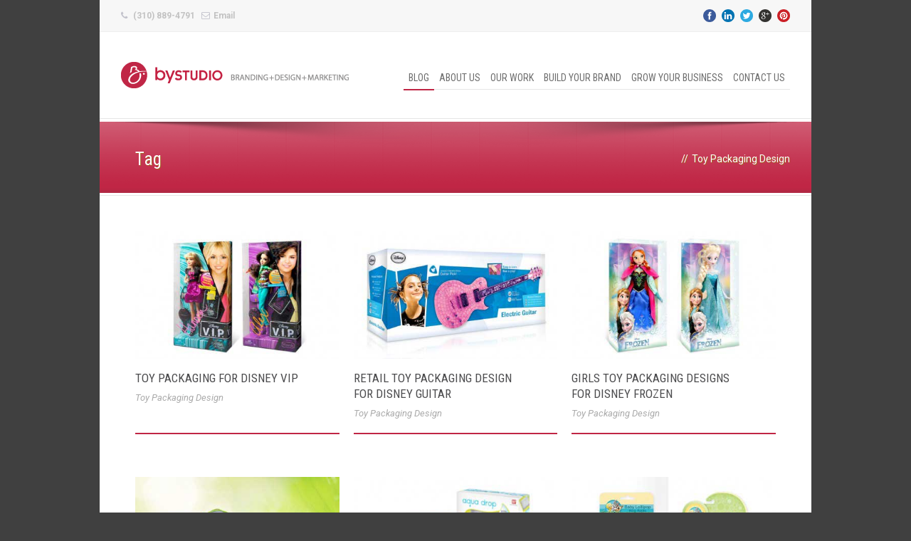

--- FILE ---
content_type: text/html; charset=UTF-8
request_url: https://www.bystudio.com/portfolio-tag/toy-packaging-design/page/2/
body_size: 9197
content:
<!DOCTYPE html>
<!--[if lt IE 7]><html class="no-js lt-ie9 lt-ie8 lt-ie7" lang="en"> <![endif]-->
<!--[if IE 7]><html class="no-js lt-ie9 lt-ie8" lang="en"> <![endif]-->
<!--[if IE 8]><html class="no-js lt-ie9" lang="en"> <![endif]-->
<!--[if gt IE 8]><!--> <html class="no-js" lang="en"> <!--<![endif]-->
<head>

	<!-- Basic Page Needs
  ================================================== -->
	<meta charset="UTF-8" />
	<title>BYStudio  Toy Packaging Design Archives - Page 2 of 2 - BYStudio</title>

	<!--[if lt IE 9]>
		<script src="http://html5shiv.googlecode.com/svn/trunk/html5.js"></script>
	<![endif]-->

	<!-- CSS
  ================================================== -->
				<meta name="viewport" content="width=device-width, user-scalable=no">
		
	<!--[if IE 7]>
		<link rel="stylesheet" href="https://www.bystudio.com/byssys/wp-content/themes/maxima/stylesheet/ie7-style.css" /> 
		<link rel="stylesheet" href="https://www.bystudio.com/byssys/wp-content/themes/maxima/stylesheet/font-awesome/font-awesome-ie7.min.css" /> 
	<![endif]-->	
	
	<meta property="og:image" content="https://www.bystudio.com/byssys/wp-content/uploads/2014/02/toy-packaging-design-disney-vip-150x150.jpg"/><meta name='robots' content='index, follow, max-image-preview:large, max-snippet:-1, max-video-preview:-1' />

	<!-- This site is optimized with the Yoast SEO plugin v21.1 - https://yoast.com/wordpress/plugins/seo/ -->
	<link rel="canonical" href="https://www.bystudio.com/portfolio-tag/toy-packaging-design/page/2/" />
	<link rel="prev" href="https://www.bystudio.com/portfolio-tag/toy-packaging-design/" />
	<meta property="og:locale" content="en_US" />
	<meta property="og:type" content="article" />
	<meta property="og:title" content="Toy Packaging Design Archives - Page 2 of 2 - BYStudio" />
	<meta property="og:url" content="https://www.bystudio.com/portfolio-tag/toy-packaging-design/" />
	<meta property="og:site_name" content="BYStudio" />
	<script type="application/ld+json" class="yoast-schema-graph">{"@context":"https://schema.org","@graph":[{"@type":"CollectionPage","@id":"https://www.bystudio.com/portfolio-tag/toy-packaging-design/","url":"https://www.bystudio.com/portfolio-tag/toy-packaging-design/page/2/","name":"Toy Packaging Design Archives - Page 2 of 2 - BYStudio","isPartOf":{"@id":"https://www.bystudio.com/#website"},"primaryImageOfPage":{"@id":"https://www.bystudio.com/portfolio-tag/toy-packaging-design/page/2/#primaryimage"},"image":{"@id":"https://www.bystudio.com/portfolio-tag/toy-packaging-design/page/2/#primaryimage"},"thumbnailUrl":"https://www.bystudio.com/byssys/wp-content/uploads/2014/02/toy-packaging-design-disney-vip.jpg","inLanguage":"en"},{"@type":"ImageObject","inLanguage":"en","@id":"https://www.bystudio.com/portfolio-tag/toy-packaging-design/page/2/#primaryimage","url":"https://www.bystudio.com/byssys/wp-content/uploads/2014/02/toy-packaging-design-disney-vip.jpg","contentUrl":"https://www.bystudio.com/byssys/wp-content/uploads/2014/02/toy-packaging-design-disney-vip.jpg","width":940,"height":579},{"@type":"WebSite","@id":"https://www.bystudio.com/#website","url":"https://www.bystudio.com/","name":"BYStudio","description":"A Branding Agency and Web Design Company in Los Angeles","potentialAction":[{"@type":"SearchAction","target":{"@type":"EntryPoint","urlTemplate":"https://www.bystudio.com/?s={search_term_string}"},"query-input":"required name=search_term_string"}],"inLanguage":"en"}]}</script>
	<!-- / Yoast SEO plugin. -->


<link rel='dns-prefetch' href='//fonts.googleapis.com' />
<link rel="alternate" type="application/rss+xml" title="BYStudio &raquo; Feed" href="https://www.bystudio.com/feed/" />
<link rel="alternate" type="application/rss+xml" title="BYStudio &raquo; Toy Packaging Design Portfolio Tag Feed" href="https://www.bystudio.com/portfolio-tag/toy-packaging-design/feed/" />
<script type="text/javascript">
window._wpemojiSettings = {"baseUrl":"https:\/\/s.w.org\/images\/core\/emoji\/14.0.0\/72x72\/","ext":".png","svgUrl":"https:\/\/s.w.org\/images\/core\/emoji\/14.0.0\/svg\/","svgExt":".svg","source":{"concatemoji":"https:\/\/www.bystudio.com\/byssys\/wp-includes\/js\/wp-emoji-release.min.js"}};
/*! This file is auto-generated */
!function(e,a,t){var n,r,o,i=a.createElement("canvas"),p=i.getContext&&i.getContext("2d");function s(e,t){var a=String.fromCharCode,e=(p.clearRect(0,0,i.width,i.height),p.fillText(a.apply(this,e),0,0),i.toDataURL());return p.clearRect(0,0,i.width,i.height),p.fillText(a.apply(this,t),0,0),e===i.toDataURL()}function c(e){var t=a.createElement("script");t.src=e,t.defer=t.type="text/javascript",a.getElementsByTagName("head")[0].appendChild(t)}for(o=Array("flag","emoji"),t.supports={everything:!0,everythingExceptFlag:!0},r=0;r<o.length;r++)t.supports[o[r]]=function(e){if(p&&p.fillText)switch(p.textBaseline="top",p.font="600 32px Arial",e){case"flag":return s([127987,65039,8205,9895,65039],[127987,65039,8203,9895,65039])?!1:!s([55356,56826,55356,56819],[55356,56826,8203,55356,56819])&&!s([55356,57332,56128,56423,56128,56418,56128,56421,56128,56430,56128,56423,56128,56447],[55356,57332,8203,56128,56423,8203,56128,56418,8203,56128,56421,8203,56128,56430,8203,56128,56423,8203,56128,56447]);case"emoji":return!s([129777,127995,8205,129778,127999],[129777,127995,8203,129778,127999])}return!1}(o[r]),t.supports.everything=t.supports.everything&&t.supports[o[r]],"flag"!==o[r]&&(t.supports.everythingExceptFlag=t.supports.everythingExceptFlag&&t.supports[o[r]]);t.supports.everythingExceptFlag=t.supports.everythingExceptFlag&&!t.supports.flag,t.DOMReady=!1,t.readyCallback=function(){t.DOMReady=!0},t.supports.everything||(n=function(){t.readyCallback()},a.addEventListener?(a.addEventListener("DOMContentLoaded",n,!1),e.addEventListener("load",n,!1)):(e.attachEvent("onload",n),a.attachEvent("onreadystatechange",function(){"complete"===a.readyState&&t.readyCallback()})),(e=t.source||{}).concatemoji?c(e.concatemoji):e.wpemoji&&e.twemoji&&(c(e.twemoji),c(e.wpemoji)))}(window,document,window._wpemojiSettings);
</script>
<style type="text/css">
img.wp-smiley,
img.emoji {
	display: inline !important;
	border: none !important;
	box-shadow: none !important;
	height: 1em !important;
	width: 1em !important;
	margin: 0 0.07em !important;
	vertical-align: -0.1em !important;
	background: none !important;
	padding: 0 !important;
}
</style>
	
<link rel='stylesheet' id='mxm-style-css' href='https://www.bystudio.com/byssys/wp-content/themes/maxima/style.css' type='text/css' media='all' />
<link rel='stylesheet' id='mxm-foundation-css' href='https://www.bystudio.com/byssys/wp-content/themes/maxima/stylesheet/foundation-responsive.css' type='text/css' media='all' />
<link rel='stylesheet' id='style-custom-css' href='https://www.bystudio.com/byssys/wp-content/themes/maxima/style-custom.css' type='text/css' media='all' />
<link rel='stylesheet' id='Google-Font-Droid+Sans-css' href='https://fonts.googleapis.com/css?family=Droid+Sans%3An%2Ci%2Cb%2Cbi&#038;subset=latin&#038;ver=6.1.9' type='text/css' media='all' />
<link rel='stylesheet' id='Google-Font-Roboto-css' href='https://fonts.googleapis.com/css?family=Roboto%3An%2Ci%2Cb%2Cbi&#038;subset=latin&#038;ver=6.1.9' type='text/css' media='all' />
<link rel='stylesheet' id='Google-Font-Roboto+Condensed-css' href='https://fonts.googleapis.com/css?family=Roboto+Condensed%3An%2Ci%2Cb%2Cbi&#038;subset=latin&#038;ver=6.1.9' type='text/css' media='all' />
<link rel='stylesheet' id='layerslider-css' href='https://www.bystudio.com/byssys/wp-content/plugins/LayerSlider/static/layerslider/css/layerslider.css' type='text/css' media='all' />
<link rel='stylesheet' id='wp-block-library-css' href='https://www.bystudio.com/byssys/wp-includes/css/dist/block-library/style.min.css' type='text/css' media='all' />
<style id='search-meter-recent-searches-style-inline-css' type='text/css'>
.wp-block-search-meter-recent-searches>h2{margin-block-end:0;margin-block-start:0}.wp-block-search-meter-recent-searches>ul{list-style:none;padding-left:0}

</style>
<style id='search-meter-popular-searches-style-inline-css' type='text/css'>
.wp-block-search-meter-popular-searches>h2{margin-block-end:0;margin-block-start:0}.wp-block-search-meter-popular-searches>ul{list-style:none;padding-left:0}

</style>
<link rel='stylesheet' id='classic-theme-styles-css' href='https://www.bystudio.com/byssys/wp-includes/css/classic-themes.min.css' type='text/css' media='all' />
<style id='global-styles-inline-css' type='text/css'>
body{--wp--preset--color--black: #000000;--wp--preset--color--cyan-bluish-gray: #abb8c3;--wp--preset--color--white: #ffffff;--wp--preset--color--pale-pink: #f78da7;--wp--preset--color--vivid-red: #cf2e2e;--wp--preset--color--luminous-vivid-orange: #ff6900;--wp--preset--color--luminous-vivid-amber: #fcb900;--wp--preset--color--light-green-cyan: #7bdcb5;--wp--preset--color--vivid-green-cyan: #00d084;--wp--preset--color--pale-cyan-blue: #8ed1fc;--wp--preset--color--vivid-cyan-blue: #0693e3;--wp--preset--color--vivid-purple: #9b51e0;--wp--preset--gradient--vivid-cyan-blue-to-vivid-purple: linear-gradient(135deg,rgba(6,147,227,1) 0%,rgb(155,81,224) 100%);--wp--preset--gradient--light-green-cyan-to-vivid-green-cyan: linear-gradient(135deg,rgb(122,220,180) 0%,rgb(0,208,130) 100%);--wp--preset--gradient--luminous-vivid-amber-to-luminous-vivid-orange: linear-gradient(135deg,rgba(252,185,0,1) 0%,rgba(255,105,0,1) 100%);--wp--preset--gradient--luminous-vivid-orange-to-vivid-red: linear-gradient(135deg,rgba(255,105,0,1) 0%,rgb(207,46,46) 100%);--wp--preset--gradient--very-light-gray-to-cyan-bluish-gray: linear-gradient(135deg,rgb(238,238,238) 0%,rgb(169,184,195) 100%);--wp--preset--gradient--cool-to-warm-spectrum: linear-gradient(135deg,rgb(74,234,220) 0%,rgb(151,120,209) 20%,rgb(207,42,186) 40%,rgb(238,44,130) 60%,rgb(251,105,98) 80%,rgb(254,248,76) 100%);--wp--preset--gradient--blush-light-purple: linear-gradient(135deg,rgb(255,206,236) 0%,rgb(152,150,240) 100%);--wp--preset--gradient--blush-bordeaux: linear-gradient(135deg,rgb(254,205,165) 0%,rgb(254,45,45) 50%,rgb(107,0,62) 100%);--wp--preset--gradient--luminous-dusk: linear-gradient(135deg,rgb(255,203,112) 0%,rgb(199,81,192) 50%,rgb(65,88,208) 100%);--wp--preset--gradient--pale-ocean: linear-gradient(135deg,rgb(255,245,203) 0%,rgb(182,227,212) 50%,rgb(51,167,181) 100%);--wp--preset--gradient--electric-grass: linear-gradient(135deg,rgb(202,248,128) 0%,rgb(113,206,126) 100%);--wp--preset--gradient--midnight: linear-gradient(135deg,rgb(2,3,129) 0%,rgb(40,116,252) 100%);--wp--preset--duotone--dark-grayscale: url('#wp-duotone-dark-grayscale');--wp--preset--duotone--grayscale: url('#wp-duotone-grayscale');--wp--preset--duotone--purple-yellow: url('#wp-duotone-purple-yellow');--wp--preset--duotone--blue-red: url('#wp-duotone-blue-red');--wp--preset--duotone--midnight: url('#wp-duotone-midnight');--wp--preset--duotone--magenta-yellow: url('#wp-duotone-magenta-yellow');--wp--preset--duotone--purple-green: url('#wp-duotone-purple-green');--wp--preset--duotone--blue-orange: url('#wp-duotone-blue-orange');--wp--preset--font-size--small: 13px;--wp--preset--font-size--medium: 20px;--wp--preset--font-size--large: 36px;--wp--preset--font-size--x-large: 42px;--wp--preset--spacing--20: 0.44rem;--wp--preset--spacing--30: 0.67rem;--wp--preset--spacing--40: 1rem;--wp--preset--spacing--50: 1.5rem;--wp--preset--spacing--60: 2.25rem;--wp--preset--spacing--70: 3.38rem;--wp--preset--spacing--80: 5.06rem;}:where(.is-layout-flex){gap: 0.5em;}body .is-layout-flow > .alignleft{float: left;margin-inline-start: 0;margin-inline-end: 2em;}body .is-layout-flow > .alignright{float: right;margin-inline-start: 2em;margin-inline-end: 0;}body .is-layout-flow > .aligncenter{margin-left: auto !important;margin-right: auto !important;}body .is-layout-constrained > .alignleft{float: left;margin-inline-start: 0;margin-inline-end: 2em;}body .is-layout-constrained > .alignright{float: right;margin-inline-start: 2em;margin-inline-end: 0;}body .is-layout-constrained > .aligncenter{margin-left: auto !important;margin-right: auto !important;}body .is-layout-constrained > :where(:not(.alignleft):not(.alignright):not(.alignfull)){max-width: var(--wp--style--global--content-size);margin-left: auto !important;margin-right: auto !important;}body .is-layout-constrained > .alignwide{max-width: var(--wp--style--global--wide-size);}body .is-layout-flex{display: flex;}body .is-layout-flex{flex-wrap: wrap;align-items: center;}body .is-layout-flex > *{margin: 0;}:where(.wp-block-columns.is-layout-flex){gap: 2em;}.has-black-color{color: var(--wp--preset--color--black) !important;}.has-cyan-bluish-gray-color{color: var(--wp--preset--color--cyan-bluish-gray) !important;}.has-white-color{color: var(--wp--preset--color--white) !important;}.has-pale-pink-color{color: var(--wp--preset--color--pale-pink) !important;}.has-vivid-red-color{color: var(--wp--preset--color--vivid-red) !important;}.has-luminous-vivid-orange-color{color: var(--wp--preset--color--luminous-vivid-orange) !important;}.has-luminous-vivid-amber-color{color: var(--wp--preset--color--luminous-vivid-amber) !important;}.has-light-green-cyan-color{color: var(--wp--preset--color--light-green-cyan) !important;}.has-vivid-green-cyan-color{color: var(--wp--preset--color--vivid-green-cyan) !important;}.has-pale-cyan-blue-color{color: var(--wp--preset--color--pale-cyan-blue) !important;}.has-vivid-cyan-blue-color{color: var(--wp--preset--color--vivid-cyan-blue) !important;}.has-vivid-purple-color{color: var(--wp--preset--color--vivid-purple) !important;}.has-black-background-color{background-color: var(--wp--preset--color--black) !important;}.has-cyan-bluish-gray-background-color{background-color: var(--wp--preset--color--cyan-bluish-gray) !important;}.has-white-background-color{background-color: var(--wp--preset--color--white) !important;}.has-pale-pink-background-color{background-color: var(--wp--preset--color--pale-pink) !important;}.has-vivid-red-background-color{background-color: var(--wp--preset--color--vivid-red) !important;}.has-luminous-vivid-orange-background-color{background-color: var(--wp--preset--color--luminous-vivid-orange) !important;}.has-luminous-vivid-amber-background-color{background-color: var(--wp--preset--color--luminous-vivid-amber) !important;}.has-light-green-cyan-background-color{background-color: var(--wp--preset--color--light-green-cyan) !important;}.has-vivid-green-cyan-background-color{background-color: var(--wp--preset--color--vivid-green-cyan) !important;}.has-pale-cyan-blue-background-color{background-color: var(--wp--preset--color--pale-cyan-blue) !important;}.has-vivid-cyan-blue-background-color{background-color: var(--wp--preset--color--vivid-cyan-blue) !important;}.has-vivid-purple-background-color{background-color: var(--wp--preset--color--vivid-purple) !important;}.has-black-border-color{border-color: var(--wp--preset--color--black) !important;}.has-cyan-bluish-gray-border-color{border-color: var(--wp--preset--color--cyan-bluish-gray) !important;}.has-white-border-color{border-color: var(--wp--preset--color--white) !important;}.has-pale-pink-border-color{border-color: var(--wp--preset--color--pale-pink) !important;}.has-vivid-red-border-color{border-color: var(--wp--preset--color--vivid-red) !important;}.has-luminous-vivid-orange-border-color{border-color: var(--wp--preset--color--luminous-vivid-orange) !important;}.has-luminous-vivid-amber-border-color{border-color: var(--wp--preset--color--luminous-vivid-amber) !important;}.has-light-green-cyan-border-color{border-color: var(--wp--preset--color--light-green-cyan) !important;}.has-vivid-green-cyan-border-color{border-color: var(--wp--preset--color--vivid-green-cyan) !important;}.has-pale-cyan-blue-border-color{border-color: var(--wp--preset--color--pale-cyan-blue) !important;}.has-vivid-cyan-blue-border-color{border-color: var(--wp--preset--color--vivid-cyan-blue) !important;}.has-vivid-purple-border-color{border-color: var(--wp--preset--color--vivid-purple) !important;}.has-vivid-cyan-blue-to-vivid-purple-gradient-background{background: var(--wp--preset--gradient--vivid-cyan-blue-to-vivid-purple) !important;}.has-light-green-cyan-to-vivid-green-cyan-gradient-background{background: var(--wp--preset--gradient--light-green-cyan-to-vivid-green-cyan) !important;}.has-luminous-vivid-amber-to-luminous-vivid-orange-gradient-background{background: var(--wp--preset--gradient--luminous-vivid-amber-to-luminous-vivid-orange) !important;}.has-luminous-vivid-orange-to-vivid-red-gradient-background{background: var(--wp--preset--gradient--luminous-vivid-orange-to-vivid-red) !important;}.has-very-light-gray-to-cyan-bluish-gray-gradient-background{background: var(--wp--preset--gradient--very-light-gray-to-cyan-bluish-gray) !important;}.has-cool-to-warm-spectrum-gradient-background{background: var(--wp--preset--gradient--cool-to-warm-spectrum) !important;}.has-blush-light-purple-gradient-background{background: var(--wp--preset--gradient--blush-light-purple) !important;}.has-blush-bordeaux-gradient-background{background: var(--wp--preset--gradient--blush-bordeaux) !important;}.has-luminous-dusk-gradient-background{background: var(--wp--preset--gradient--luminous-dusk) !important;}.has-pale-ocean-gradient-background{background: var(--wp--preset--gradient--pale-ocean) !important;}.has-electric-grass-gradient-background{background: var(--wp--preset--gradient--electric-grass) !important;}.has-midnight-gradient-background{background: var(--wp--preset--gradient--midnight) !important;}.has-small-font-size{font-size: var(--wp--preset--font-size--small) !important;}.has-medium-font-size{font-size: var(--wp--preset--font-size--medium) !important;}.has-large-font-size{font-size: var(--wp--preset--font-size--large) !important;}.has-x-large-font-size{font-size: var(--wp--preset--font-size--x-large) !important;}
.wp-block-navigation a:where(:not(.wp-element-button)){color: inherit;}
:where(.wp-block-columns.is-layout-flex){gap: 2em;}
.wp-block-pullquote{font-size: 1.5em;line-height: 1.6;}
</style>
<link rel='stylesheet' id='contact-form-7-css' href='https://www.bystudio.com/byssys/wp-content/plugins/contact-form-7/includes/css/styles.css' type='text/css' media='all' />
<link rel='stylesheet' id='themeblvd_gmap-css' href='https://www.bystudio.com/byssys/wp-content/plugins/theme-blvd-responsive-google-maps/assets/style.css' type='text/css' media='all' />
<link rel='stylesheet' id='superfish-css' href='https://www.bystudio.com/byssys/wp-content/themes/maxima/stylesheet/superfish.css' type='text/css' media='all' />
<link rel='stylesheet' id='fancybox-css' href='https://www.bystudio.com/byssys/wp-content/themes/maxima/stylesheet/fancybox.css' type='text/css' media='all' />
<link rel='stylesheet' id='fancybox-thumbs-css' href='https://www.bystudio.com/byssys/wp-content/themes/maxima/stylesheet/jquery.fancybox-thumbs.css' type='text/css' media='all' />
<link rel='stylesheet' id='font-awesome-css' href='https://www.bystudio.com/byssys/wp-content/themes/maxima/stylesheet/font-awesome/font-awesome.css' type='text/css' media='all' />
<link rel='stylesheet' id='flex-slider-css' href='https://www.bystudio.com/byssys/wp-content/themes/maxima/stylesheet/flexslider.css' type='text/css' media='all' />
<script type='text/javascript' src='https://www.bystudio.com/byssys/wp-includes/js/jquery/jquery.min.js' id='jquery-core-js'></script>
<script type='text/javascript' src='https://www.bystudio.com/byssys/wp-includes/js/jquery/jquery-migrate.min.js' id='jquery-migrate-js'></script>
<script type='text/javascript' id='layerslider-greensock-js-extra'>
/* <![CDATA[ */
var LS_Meta = {"v":"6.9.2"};
/* ]]> */
</script>
<script type='text/javascript' src='https://www.bystudio.com/byssys/wp-content/plugins/LayerSlider/static/layerslider/js/greensock.js' id='layerslider-greensock-js'></script>
<script type='text/javascript' src='https://www.bystudio.com/byssys/wp-content/plugins/LayerSlider/static/layerslider/js/layerslider.kreaturamedia.jquery.js' id='layerslider-js'></script>
<script type='text/javascript' src='https://www.bystudio.com/byssys/wp-content/plugins/LayerSlider/static/layerslider/js/layerslider.transitions.js' id='layerslider-transitions-js'></script>
<script type='text/javascript' src='https://www.bystudio.com/byssys/wp-content/plugins/theme-blvd-responsive-google-maps/assets/jquery.gmap.min.js' id='gmap-js'></script>
<script type='text/javascript' src='https://www.bystudio.com/byssys/wp-content/themes/maxima/javascript/jquery.fitvids.js' id='fitvids-js'></script>
<meta name="generator" content="Powered by LayerSlider 6.9.2 - Multi-Purpose, Responsive, Parallax, Mobile-Friendly Slider Plugin for WordPress." />
<!-- LayerSlider updates and docs at: https://layerslider.kreaturamedia.com -->
<link rel="https://api.w.org/" href="https://www.bystudio.com/wp-json/" /><script>
  (function(i,s,o,g,r,a,m){i['GoogleAnalyticsObject']=r;i[r]=i[r]||function(){
  (i[r].q=i[r].q||[]).push(arguments)},i[r].l=1*new Date();a=s.createElement(o),
  m=s.getElementsByTagName(o)[0];a.async=1;a.src=g;m.parentNode.insertBefore(a,m)
  })(window,document,'script','//www.google-analytics.com/analytics.js','ga');

  ga('create', 'UA-52909409-1', 'auto');
  ga('require', 'displayfeatures');
  ga('send', 'pageview');

</script>	
<!--[if lt IE 9]>
<style type="text/css">
	div.shortcode-dropcap.circle,
	div.anythingSlider .anythingControls ul a, .flex-control-nav li a, 
	.nivo-controlNav a, ls-bottom-slidebuttons a{
		z-index: 1000;
		position: relative;
		behavior: url(https://www.bystudio.com/byssys/wp-content/themes/maxima/stylesheet/ie-fix/PIE.php);
	}

	ul.gdl-accordion li, ul.gdl-toggle-box li{ overflow: hidden; }
	
		
</style>
<![endif]-->
</head>
<body class="archive paged tax-portfolio-tag term-toy-packaging-design term-6 paged-2">
<div class="floating-nav-wrapper"><ul id="menu-main-menu" class="sf-menu"><li id="menu-item-686" class="menu-item menu-item-type-post_type menu-item-object-page menu-item-686"><a href="https://www.bystudio.com/blog/">Blog</a></li>
<li id="menu-item-443" class="menu-item menu-item-type-post_type menu-item-object-page menu-item-has-children menu-item-443"><a href="https://www.bystudio.com/best-branding-agency-los-angeles/">About Us</a>
<ul class="sub-menu">
	<li id="menu-item-476" class="menu-item menu-item-type-post_type menu-item-object-page menu-item-476"><a href="https://www.bystudio.com/web-design-branding-marketing-testimonials/">Client Testimonials</a></li>
	<li id="menu-item-631" class="menu-item menu-item-type-post_type menu-item-object-page menu-item-631"><a href="https://www.bystudio.com/best-branding-agency-los-angeles/">Branding Agency</a></li>
	<li id="menu-item-458" class="menu-item menu-item-type-post_type menu-item-object-page menu-item-458"><a href="https://www.bystudio.com/packaging-design-company-los-angeles/">Packaging Design Company</a></li>
</ul>
</li>
<li id="menu-item-1468" class="menu-item menu-item-type-post_type menu-item-object-page menu-item-has-children menu-item-1468"><a href="https://www.bystudio.com/brand-design-la-ca/">Our Work</a>
<ul class="sub-menu">
	<li id="menu-item-1495" class="menu-item menu-item-type-custom menu-item-object-custom menu-item-1495"><a href="https://www.bystudio.com/brand-design-los-angeles/">Brand Design</a></li>
	<li id="menu-item-110" class="menu-item menu-item-type-post_type menu-item-object-page menu-item-110"><a href="https://www.bystudio.com/logo-design-los-angeles/">Logo Design</a></li>
	<li id="menu-item-1498" class="menu-item menu-item-type-custom menu-item-object-custom menu-item-1498"><a href="https://www.bystudio.com/web-design-los-angeles/">Web Design</a></li>
	<li id="menu-item-1496" class="menu-item menu-item-type-custom menu-item-object-custom menu-item-1496"><a href="https://www.bystudio.com/packaging-design-los-angeles/">Packaging Design</a></li>
	<li id="menu-item-1373" class="menu-item menu-item-type-post_type menu-item-object-page menu-item-1373"><a href="https://www.bystudio.com/food-packaging-design-los-angeles/">Food Packaging Design</a></li>
	<li id="menu-item-1497" class="menu-item menu-item-type-custom menu-item-object-custom menu-item-1497"><a href="https://www.bystudio.com/toy-packaging-design-los-angeles/">Toy Packaging Design</a></li>
	<li id="menu-item-1499" class="menu-item menu-item-type-custom menu-item-object-custom menu-item-1499"><a href="https://www.bystudio.com/brochure-design/">Brochure Design</a></li>
</ul>
</li>
<li id="menu-item-406" class="menu-item menu-item-type-post_type menu-item-object-page menu-item-has-children menu-item-406"><a href="https://www.bystudio.com/build-your-brand/">Build Your Brand</a>
<ul class="sub-menu">
	<li id="menu-item-1494" class="menu-item menu-item-type-post_type menu-item-object-page menu-item-1494"><a href="https://www.bystudio.com/brand-naming-service/">Brand Naming Service</a></li>
	<li id="menu-item-452" class="menu-item menu-item-type-post_type menu-item-object-page menu-item-has-children menu-item-452"><a href="https://www.bystudio.com/logo-design-services-los-angeles/">Logo Design Services</a>
	<ul class="sub-menu">
		<li id="menu-item-1178" class="menu-item menu-item-type-post_type menu-item-object-page menu-item-1178"><a href="https://www.bystudio.com/los-angeles-logo-design-case-study/">Logo Design Case Study</a></li>
	</ul>
</li>
	<li id="menu-item-621" class="menu-item menu-item-type-post_type menu-item-object-page menu-item-621"><a href="https://www.bystudio.com/website-design-services-los-angeles/">Website Design Services</a></li>
	<li id="menu-item-664" class="menu-item menu-item-type-post_type menu-item-object-page menu-item-664"><a href="https://www.bystudio.com/life-coach-website-design/">Life Coach Website Design and Branding</a></li>
</ul>
</li>
<li id="menu-item-405" class="menu-item menu-item-type-post_type menu-item-object-page menu-item-has-children menu-item-405"><a href="https://www.bystudio.com/grow-your-business/">Grow Your Business</a>
<ul class="sub-menu">
	<li id="menu-item-569" class="menu-item menu-item-type-post_type menu-item-object-page menu-item-569"><a href="https://www.bystudio.com/online-advertising-services-los-angeles/">Online Advertising Services</a></li>
	<li id="menu-item-599" class="menu-item menu-item-type-post_type menu-item-object-page menu-item-599"><a href="https://www.bystudio.com/seo-services-los-angeles/">SEO Services</a></li>
	<li id="menu-item-504" class="menu-item menu-item-type-post_type menu-item-object-page menu-item-504"><a href="https://www.bystudio.com/press-release-distribution-los-angeles/">Press Release Distribution</a></li>
</ul>
</li>
<li id="menu-item-411" class="menu-item menu-item-type-post_type menu-item-object-page menu-item-411"><a href="https://www.bystudio.com/branding-agency-packaging-design-company-los-angeles/">Contact Us</a></li>
</ul></div><div class="body-outer-wrapper">
	<div class="body-wrapper">
		<div class="header-outer-wrapper">
			<!-- top navigation -->
							<div class="top-navigation-wrapper boxed-style">
					<div class="top-navigation-container container">
						<div class="top-navigation-left"><i class="gdl-icon-shortcode icon-phone" style="color:#c2c2cb;font-size:12px;"></i> <strong>(310) 889-4791</strong>   <i class="gdl-icon-shortcode icon-envelope" style="color:#c2c2cb;font-size:12px;"></i><strong><a href="https://www.bystudio.com/byssys/design-firm-branding-agency-los-angeles//">Email</a></strong></div><div class="top-navigation-right"><div id="gdl-social-icon" class="social-wrapper gdl-retina"><div class="social-icon-wrapper"><div class="social-icon"><a target="_blank" href="https://www.facebook.com/bystudio"><img src="https://www.bystudio.com/byssys/wp-content/themes/maxima/images/icon/social-icon/facebook.png" alt="facebook" width="18" height="18" /></a></div><div class="social-icon"><a target="_blank" href="https://www.linkedin.com/company/bystudio-branding---design---marketing"><img src="https://www.bystudio.com/byssys/wp-content/themes/maxima/images/icon/social-icon/linkedin.png" alt="linkedin" width="18" height="18" /></a></div><div class="social-icon"><a target="_blank" href="https://twitter.com/bystudio"><img src="https://www.bystudio.com/byssys/wp-content/themes/maxima/images/icon/social-icon/twitter.png" alt="twitter" width="18" height="18" /></a></div><div class="social-icon"><a target="_blank" href="https://plus.google.com/+Bystudio-Branding-Design-Marketing"><img src="https://www.bystudio.com/byssys/wp-content/themes/maxima/images/icon/social-icon/google-plus.png" alt="google_plus" width="18" height="18" /></a></div><div class="social-icon"><a target="_blank" href="http://www.pinterest.com/bystudiodesign"><img src="https://www.bystudio.com/byssys/wp-content/themes/maxima/images/icon/social-icon/pinterest.png" alt="pinterest" width="18" height="18" /></a></div></div></div></div>						<div class="clear"></div>
					</div>
				</div> <!-- top navigation wrapper -->
						
			<div class="header-wrapper boxed-style">
				<div class="header-container container">
					<!-- Get Logo -->
					<div class="logo-wrapper">
						<a href="https://www.bystudio.com"><img src="https://www.bystudio.com/byssys/wp-content/uploads/2014/02/bystudio-brand-design-graphic-design-marketing-and-web-design-company.png" alt="BYStudio Packaging Design Company Los Angeles"/></a>					</div>

					<!-- Navigation -->
					<div class="gdl-navigation-wrapper">
						<div class="responsive-menu-wrapper"><select id="menu-main-menu-1" class="menu dropdown-menu"><option value="" class="blank">&#8212; Main Menu &#8212;</option><option class="menu-item menu-item-type-post_type menu-item-object-page menu-item-686 menu-item-depth-0" value="https://www.bystudio.com/blog/">Blog</option>
<option class="menu-item menu-item-type-post_type menu-item-object-page menu-item-has-children menu-item-443 menu-item-depth-0" value="https://www.bystudio.com/best-branding-agency-los-angeles/">About Us</option>	<option class="menu-item menu-item-type-post_type menu-item-object-page menu-item-476 menu-item-depth-1" value="https://www.bystudio.com/web-design-branding-marketing-testimonials/">- Client Testimonials</option>
	<option class="menu-item menu-item-type-post_type menu-item-object-page menu-item-631 menu-item-depth-1" value="https://www.bystudio.com/best-branding-agency-los-angeles/">- Branding Agency</option>
	<option class="menu-item menu-item-type-post_type menu-item-object-page menu-item-458 menu-item-depth-1" value="https://www.bystudio.com/packaging-design-company-los-angeles/">- Packaging Design Company</option>

<option class="menu-item menu-item-type-post_type menu-item-object-page menu-item-has-children menu-item-1468 menu-item-depth-0" value="https://www.bystudio.com/brand-design-la-ca/">Our Work</option>	<option class="menu-item menu-item-type-custom menu-item-object-custom menu-item-1495 menu-item-depth-1" value="https://www.bystudio.com/brand-design-los-angeles/">- Brand Design</option>
	<option class="menu-item menu-item-type-post_type menu-item-object-page menu-item-110 menu-item-depth-1" value="https://www.bystudio.com/logo-design-los-angeles/">- Logo Design</option>
	<option class="menu-item menu-item-type-custom menu-item-object-custom menu-item-1498 menu-item-depth-1" value="https://www.bystudio.com/web-design-los-angeles/">- Web Design</option>
	<option class="menu-item menu-item-type-custom menu-item-object-custom menu-item-1496 menu-item-depth-1" value="https://www.bystudio.com/packaging-design-los-angeles/">- Packaging Design</option>
	<option class="menu-item menu-item-type-post_type menu-item-object-page menu-item-1373 menu-item-depth-1" value="https://www.bystudio.com/food-packaging-design-los-angeles/">- Food Packaging Design</option>
	<option class="menu-item menu-item-type-custom menu-item-object-custom menu-item-1497 menu-item-depth-1" value="https://www.bystudio.com/toy-packaging-design-los-angeles/">- Toy Packaging Design</option>
	<option class="menu-item menu-item-type-custom menu-item-object-custom menu-item-1499 menu-item-depth-1" value="https://www.bystudio.com/brochure-design/">- Brochure Design</option>

<option class="menu-item menu-item-type-post_type menu-item-object-page menu-item-has-children menu-item-406 menu-item-depth-0" value="https://www.bystudio.com/build-your-brand/">Build Your Brand</option>	<option class="menu-item menu-item-type-post_type menu-item-object-page menu-item-1494 menu-item-depth-1" value="https://www.bystudio.com/brand-naming-service/">- Brand Naming Service</option>
	<option class="menu-item menu-item-type-post_type menu-item-object-page menu-item-has-children menu-item-452 menu-item-depth-1" value="https://www.bystudio.com/logo-design-services-los-angeles/">- Logo Design Services</option>		<option class="menu-item menu-item-type-post_type menu-item-object-page menu-item-1178 menu-item-depth-2" value="https://www.bystudio.com/los-angeles-logo-design-case-study/">- - Logo Design Case Study</option>

	<option class="menu-item menu-item-type-post_type menu-item-object-page menu-item-621 menu-item-depth-1" value="https://www.bystudio.com/website-design-services-los-angeles/">- Website Design Services</option>
	<option class="menu-item menu-item-type-post_type menu-item-object-page menu-item-664 menu-item-depth-1" value="https://www.bystudio.com/life-coach-website-design/">- Life Coach Website Design and Branding</option>

<option class="menu-item menu-item-type-post_type menu-item-object-page menu-item-has-children menu-item-405 menu-item-depth-0" value="https://www.bystudio.com/grow-your-business/">Grow Your Business</option>	<option class="menu-item menu-item-type-post_type menu-item-object-page menu-item-569 menu-item-depth-1" value="https://www.bystudio.com/online-advertising-services-los-angeles/">- Online Advertising Services</option>
	<option class="menu-item menu-item-type-post_type menu-item-object-page menu-item-599 menu-item-depth-1" value="https://www.bystudio.com/seo-services-los-angeles/">- SEO Services</option>
	<option class="menu-item menu-item-type-post_type menu-item-object-page menu-item-504 menu-item-depth-1" value="https://www.bystudio.com/press-release-distribution-los-angeles/">- Press Release Distribution</option>

<option class="menu-item menu-item-type-post_type menu-item-object-page menu-item-411 menu-item-depth-0" value="https://www.bystudio.com/branding-agency-packaging-design-company-los-angeles/">Contact Us</option>
</select></div><div class="clear"></div><div class="navigation-wrapper sliding-bar"><div class="main-superfish-wrapper" id="main-superfish-wrapper" ><ul id="menu-main-menu-2" class="sf-menu"><li class="menu-item menu-item-type-post_type menu-item-object-page menu-item-686"><a href="https://www.bystudio.com/blog/">Blog</a></li>
<li class="menu-item menu-item-type-post_type menu-item-object-page menu-item-has-children menu-item-443"><a href="https://www.bystudio.com/best-branding-agency-los-angeles/">About Us</a>
<ul class="sub-menu">
	<li class="menu-item menu-item-type-post_type menu-item-object-page menu-item-476"><a href="https://www.bystudio.com/web-design-branding-marketing-testimonials/">Client Testimonials</a></li>
	<li class="menu-item menu-item-type-post_type menu-item-object-page menu-item-631"><a href="https://www.bystudio.com/best-branding-agency-los-angeles/">Branding Agency</a></li>
	<li class="menu-item menu-item-type-post_type menu-item-object-page menu-item-458"><a href="https://www.bystudio.com/packaging-design-company-los-angeles/">Packaging Design Company</a></li>
</ul>
</li>
<li class="menu-item menu-item-type-post_type menu-item-object-page menu-item-has-children menu-item-1468"><a href="https://www.bystudio.com/brand-design-la-ca/">Our Work</a>
<ul class="sub-menu">
	<li class="menu-item menu-item-type-custom menu-item-object-custom menu-item-1495"><a href="https://www.bystudio.com/brand-design-los-angeles/">Brand Design</a></li>
	<li class="menu-item menu-item-type-post_type menu-item-object-page menu-item-110"><a href="https://www.bystudio.com/logo-design-los-angeles/">Logo Design</a></li>
	<li class="menu-item menu-item-type-custom menu-item-object-custom menu-item-1498"><a href="https://www.bystudio.com/web-design-los-angeles/">Web Design</a></li>
	<li class="menu-item menu-item-type-custom menu-item-object-custom menu-item-1496"><a href="https://www.bystudio.com/packaging-design-los-angeles/">Packaging Design</a></li>
	<li class="menu-item menu-item-type-post_type menu-item-object-page menu-item-1373"><a href="https://www.bystudio.com/food-packaging-design-los-angeles/">Food Packaging Design</a></li>
	<li class="menu-item menu-item-type-custom menu-item-object-custom menu-item-1497"><a href="https://www.bystudio.com/toy-packaging-design-los-angeles/">Toy Packaging Design</a></li>
	<li class="menu-item menu-item-type-custom menu-item-object-custom menu-item-1499"><a href="https://www.bystudio.com/brochure-design/">Brochure Design</a></li>
</ul>
</li>
<li class="menu-item menu-item-type-post_type menu-item-object-page menu-item-has-children menu-item-406"><a href="https://www.bystudio.com/build-your-brand/">Build Your Brand</a>
<ul class="sub-menu">
	<li class="menu-item menu-item-type-post_type menu-item-object-page menu-item-1494"><a href="https://www.bystudio.com/brand-naming-service/">Brand Naming Service</a></li>
	<li class="menu-item menu-item-type-post_type menu-item-object-page menu-item-has-children menu-item-452"><a href="https://www.bystudio.com/logo-design-services-los-angeles/">Logo Design Services</a>
	<ul class="sub-menu">
		<li class="menu-item menu-item-type-post_type menu-item-object-page menu-item-1178"><a href="https://www.bystudio.com/los-angeles-logo-design-case-study/">Logo Design Case Study</a></li>
	</ul>
</li>
	<li class="menu-item menu-item-type-post_type menu-item-object-page menu-item-621"><a href="https://www.bystudio.com/website-design-services-los-angeles/">Website Design Services</a></li>
	<li class="menu-item menu-item-type-post_type menu-item-object-page menu-item-664"><a href="https://www.bystudio.com/life-coach-website-design/">Life Coach Website Design and Branding</a></li>
</ul>
</li>
<li class="menu-item menu-item-type-post_type menu-item-object-page menu-item-has-children menu-item-405"><a href="https://www.bystudio.com/grow-your-business/">Grow Your Business</a>
<ul class="sub-menu">
	<li class="menu-item menu-item-type-post_type menu-item-object-page menu-item-569"><a href="https://www.bystudio.com/online-advertising-services-los-angeles/">Online Advertising Services</a></li>
	<li class="menu-item menu-item-type-post_type menu-item-object-page menu-item-599"><a href="https://www.bystudio.com/seo-services-los-angeles/">SEO Services</a></li>
	<li class="menu-item menu-item-type-post_type menu-item-object-page menu-item-504"><a href="https://www.bystudio.com/press-release-distribution-los-angeles/">Press Release Distribution</a></li>
</ul>
</li>
<li class="menu-item menu-item-type-post_type menu-item-object-page menu-item-411"><a href="https://www.bystudio.com/branding-agency-packaging-design-company-los-angeles/">Contact Us</a></li>
</ul><div class="clear"></div></div><div class="gdl-current-menu" ></div><div class="clear"></div></div>						<div class="clear"></div>
					</div>
					<div class="clear"></div>
				</div> <!-- header container -->
			</div> <!-- header wrapper -->
		</div> <!-- header outer wrapper -->
		<div class="page-header-wrapper gdl-container-color boxed-style gdl-border-x bottom"><div class="page-header-inner-wrapper "><div class="page-header-container container"><h1 class="page-header-title">Tag</h1><div class="page-header-caption"><span class="head">//</span>Toy Packaging Design</div><div class="clear"></div></div><div class="page-title-top-shadow"></div><div class="page-title-bottom-shadow"></div></div></div>		<div class="content-outer-wrapper">
			<div class="content-wrapper container main ">		<div class="page-wrapper archive-page ">
		<div class="row gdl-page-row-wrapper"><div class="gdl-page-left mb0 twelve columns"><div class="row"><div class="gdl-page-item mb0 pb20 twelve columns"><div class="portfolio-item-holder row"><div class="four columns portfolio-item mb40"><div class="portfolio-media-wrapper gdl-image"><a class="hover-wrapper" href="https://www.bystudio.com/portfolio/toy-packaging-disney-vip/"  title="Toy Packaging for Disney VIP"><span class="portfolio-thumbnail-image-hover"></span><span class="hover-link hover-icon"></span></a><img src="https://www.bystudio.com/byssys/wp-content/uploads/2014/02/toy-packaging-design-disney-vip-400x250.jpg" alt=""/></div><div class="portfolio-context"><h2 class="portfolio-title"><a href="https://www.bystudio.com/portfolio/toy-packaging-disney-vip/">Toy Packaging for Disney VIP</a></h2><div class="portfolio-tag"><a href="https://www.bystudio.com/portfolio-tag/toy-packaging-design/" rel="tag">Toy Packaging Design</a></div><div class="port-bottom-border"></div></div><div class="clear"></div></div><div class="four columns portfolio-item mb40"><div class="portfolio-media-wrapper gdl-image"><a class="hover-wrapper" href="https://www.bystudio.com/portfolio/retail-toy-packaging-design-dg/"  title="Retail Toy Packaging Design for Disney Guitar"><span class="portfolio-thumbnail-image-hover"></span><span class="hover-link hover-icon"></span></a><img src="https://www.bystudio.com/byssys/wp-content/uploads/2014/02/retail-toy-package-design-disney-guitar-400x250.jpg" alt=""/></div><div class="portfolio-context"><h2 class="portfolio-title"><a href="https://www.bystudio.com/portfolio/retail-toy-packaging-design-dg/">Retail Toy Packaging Design for Disney Guitar</a></h2><div class="portfolio-tag"><a href="https://www.bystudio.com/portfolio-tag/toy-packaging-design/" rel="tag">Toy Packaging Design</a></div><div class="port-bottom-border"></div></div><div class="clear"></div></div><div class="four columns portfolio-item mb40"><div class="portfolio-media-wrapper gdl-image"><a class="hover-wrapper" href="https://www.bystudio.com/portfolio/girls-toy-packaging-designs-df/"  title="Girls Toy Packaging Designs for Disney Frozen"><span class="portfolio-thumbnail-image-hover"></span><span class="hover-link hover-icon"></span></a><img src="https://www.bystudio.com/byssys/wp-content/uploads/2014/02/girls-toy-packaging-designs-disney-frozen-400x250.jpg" alt=""/></div><div class="portfolio-context"><h2 class="portfolio-title"><a href="https://www.bystudio.com/portfolio/girls-toy-packaging-designs-df/">Girls Toy Packaging Designs for Disney Frozen</a></h2><div class="portfolio-tag"><a href="https://www.bystudio.com/portfolio-tag/toy-packaging-design/" rel="tag">Toy Packaging Design</a></div><div class="port-bottom-border"></div></div><div class="clear"></div></div><div class="four columns portfolio-item mb40"><div class="portfolio-media-wrapper gdl-slider"><div class="flexslider gdl-slider" ><ul class="slides"><li><a data-rel="fancybox" data-fancybox-group="gal0" href="https://www.bystudio.com/byssys/wp-content/uploads/2014/02/toy-logo-package-design-disney-fairies.jpg"  title=""><img src="https://www.bystudio.com/byssys/wp-content/uploads/2014/02/toy-logo-package-design-disney-fairies-400x250.jpg" alt="" /></a></li><li><a data-rel="fancybox" data-fancybox-group="gal0" href="https://www.bystudio.com/byssys/wp-content/uploads/2014/02/toy-package-design-disney-fairies.jpg"  title=""><img src="https://www.bystudio.com/byssys/wp-content/uploads/2014/02/toy-package-design-disney-fairies-400x250.jpg" alt="" /></a></li><li><a data-rel="fancybox" data-fancybox-group="gal0" href="https://www.bystudio.com/byssys/wp-content/uploads/2014/02/kids-toy-packaging-design-disney-fairies.jpg"  title=""><img src="https://www.bystudio.com/byssys/wp-content/uploads/2014/02/kids-toy-packaging-design-disney-fairies-400x250.jpg" alt="" /></a></li></ul></div></div><div class="portfolio-context"><h2 class="portfolio-title"><a href="https://www.bystudio.com/portfolio/toy-logo-design-packaging-design-disney-fairies/">Toy Logo Design and Packaging Design for Disney Fairies</a></h2><div class="portfolio-tag"><a href="https://www.bystudio.com/portfolio-tag/logo-design/" rel="tag">Logo Design</a>, <a href="https://www.bystudio.com/portfolio-tag/toy-packaging-design/" rel="tag">Toy Packaging Design</a></div><div class="port-bottom-border"></div></div><div class="clear"></div></div><div class="four columns portfolio-item mb40"><div class="portfolio-media-wrapper gdl-slider"><div class="flexslider gdl-slider" ><ul class="slides"><li><a data-rel="fancybox" data-fancybox-group="gal1" href="https://www.bystudio.com/byssys/wp-content/uploads/2014/02/consumer-toy-packaging-design-aqua-drop.jpg"  title=""><img src="https://www.bystudio.com/byssys/wp-content/uploads/2014/02/consumer-toy-packaging-design-aqua-drop-400x250.jpg" alt="" /></a></li></ul></div></div><div class="portfolio-context"><h2 class="portfolio-title"><a href="https://www.bystudio.com/portfolio/consumer-toy-packaging-design-aquadrop/">Consumer Toy Packaging Design for Aquadrop</a></h2><div class="portfolio-tag"><a href="https://www.bystudio.com/portfolio-tag/toy-packaging-design/" rel="tag">Toy Packaging Design</a></div><div class="port-bottom-border"></div></div><div class="clear"></div></div><div class="four columns portfolio-item mb40"><div class="portfolio-media-wrapper gdl-slider"><div class="flexslider gdl-slider" ><ul class="slides"><li><a data-rel="fancybox" data-fancybox-group="gal2" href="https://www.bystudio.com/byssys/wp-content/uploads/2014/02/toy-packaging-designs-looney-tunes.jpg"  title=""><img src="https://www.bystudio.com/byssys/wp-content/uploads/2014/02/toy-packaging-designs-looney-tunes-400x250.jpg" alt="" /></a></li><li><a data-rel="fancybox" data-fancybox-group="gal2" href="https://www.bystudio.com/byssys/wp-content/uploads/2014/02/toy-product-package-design-looney-tunes.jpg"  title=""><img src="https://www.bystudio.com/byssys/wp-content/uploads/2014/02/toy-product-package-design-looney-tunes-400x250.jpg" alt="" /></a></li><li><a data-rel="fancybox" data-fancybox-group="gal2" href="https://www.bystudio.com/byssys/wp-content/uploads/2014/02/kids-toy-packaging-design-looney-tunes.jpg"  title=""><img src="https://www.bystudio.com/byssys/wp-content/uploads/2014/02/kids-toy-packaging-design-looney-tunes-400x250.jpg" alt="" /></a></li></ul></div></div><div class="portfolio-context"><h2 class="portfolio-title"><a href="https://www.bystudio.com/portfolio/toy-packaging-designs-looney-tunes/">Toy Packaging Designs for Looney Tunes</a></h2><div class="portfolio-tag"><a href="https://www.bystudio.com/portfolio-tag/toy-packaging-design/" rel="tag">Toy Packaging Design</a></div><div class="port-bottom-border"></div></div><div class="clear"></div></div></div><div class="clear"></div><div class="gdl-pagination"><a href='https://www.bystudio.com/portfolio-tag/toy-packaging-design/' class="inactive">1</a><span class="current">2</span><div class="clear"></div></div></div><div class="clear"></div></div></div><div class="clear"></div></div>		<div class="clear"></div>
	</div> <!-- page wrapper -->
			</div> <!-- content wrapper -->
		</div> <!-- content outer wrapper -->

		<div class="footer-stunning-wrapper boxed-style"><div class="footer-stunning-container container"><div class="footer-stunning-inner-wrapper"><div class="footer-stunning-content stun-icon-on button-on "><img class="footer-stunning-icon" src="https://www.bystudio.com/byssys/wp-content/uploads/2014/07/logo-design-branding-help-icon.png" alt="Packaging Design Company LA" /><h3 class="footer-stunning-title">How Can We Help?</h3><div class="footer-stunning-caption"><div style="font-size: 16px;">We specialize in helping you stand out from the competition with professional brand image development and acquiring more traffic and sales through SEO and online advertising. Build your brand and grow your business with BYStudio.</div></div></div><div class="footer-stunning-button-wrapper"><a class="gdl-button large" href="https://www.bystudio.com/branding-agency-packaging-design-company-los-angeles/" >Let's Talk</a></div><div class="clear"></div></div></div></div>		
		
		<div class="footer-wrapper boxed-style">

		<!-- Get Footer Widget -->
							<div class="container footer-container">
				<div class="footer-widget-wrapper">
					<div class="row">
						<div class="four columns gdl-footer-1 mb0"><div class="custom-sidebar widget_text" id="text-6" ><h3 class="custom-sidebar-title">BYStudio Branding Agency</h3>			<div class="textwidget"><p><em>Build Your Brand. Grow Your Business.</em></p>
<p><i class="gdl-icon-shortcode icon-phone" style="color:#222;font-size:14px;"></i><strong>310-889-4791</strong><br />
11700 National Boulevard Suite L-121<br />
Los Angeles, California 90064</p>

<iframe src="https://www.google.com/maps/embed?pb=!1m18!1m12!1m3!1d3306.847641164901!2d-118.43888860000003!3d34.02212159999995!2m3!1f0!2f0!3f0!3m2!1i1024!2i768!4f13.1!3m3!1m2!1s0x80c2bbaa65254ba7%3A0xfd98f98dbe4ff99e!2s11700+National+Blvd!5e0!3m2!1sen!2sus!4v1404695968840" width="100%" frameborder="0" style="border:0"></iframe></div>
		</div></div><div class="four columns gdl-footer-2 mb0"><div class="custom-sidebar widget_text" id="text-7" ><h3 class="custom-sidebar-title">About Us</h3>			<div class="textwidget">We specialize in branding, package design, web design and marketing including:
<ul>
<li><a href="https://www.bystudio.com/brand-design-los-angeles/">Brand Design</li></li>
<li><a href="https://www.bystudio.com/packaging-design-los-angeles/">Packaging Design</a></li>
<li><a href="https://www.bystudio.com/toy-packaging-design-los-angeles/">Toy Packaging Design</a></li>
<li><a href="https://www.bystudio.com/web-design-los-angeles/">Web Design</a></li>
<li><a href="https://www.bystudio.com/brochure-design/">Brochure Design</a></li>
<li><a href="https://www.bystudio.com/online-advertising-services-los-angeles/">Online Advertising</a></li>

</ul></div>
		</div></div><div class="four columns gdl-footer-3 mb0"><div class="custom-sidebar widget_text" id="text-8" ><h3 class="custom-sidebar-title">Award Winning Package Design</h3>			<div class="textwidget"><img src="https://www.bystudio.com/byssys/wp-content/uploads/2015/11/los-angeles-packaging-design-company-award.jpg" /></div>
		</div></div>						<div class="clear"></div>
					</div> <!-- close row -->
					
					<!-- Get Copyright Text -->
																<div class="copyright-wrapper">
							<div class="copyright-border"></div>
							<div class="copyright-left">
								©2022 BYStudio Branding Agency. All Rights Reserved.							</div>
						</div>
										
				</div>
			</div> 
		
		</div><!-- footer wrapper -->
	</div> <!-- body wrapper -->
</div> <!-- body outer wrapper -->
	
<script type="text/javascript">jQuery(document).ready(function(){});</script>	<script>
		var getElementsByClassName=function(a,b,c){if(document.getElementsByClassName){getElementsByClassName=function(a,b,c){c=c||document;var d=c.getElementsByClassName(a),e=b?new RegExp("\\b"+b+"\\b","i"):null,f=[],g;for(var h=0,i=d.length;h<i;h+=1){g=d[h];if(!e||e.test(g.nodeName)){f.push(g)}}return f}}else if(document.evaluate){getElementsByClassName=function(a,b,c){b=b||"*";c=c||document;var d=a.split(" "),e="",f="http://www.w3.org/1999/xhtml",g=document.documentElement.namespaceURI===f?f:null,h=[],i,j;for(var k=0,l=d.length;k<l;k+=1){e+="[contains(concat(' ', @class, ' '), ' "+d[k]+" ')]"}try{i=document.evaluate(".//"+b+e,c,g,0,null)}catch(m){i=document.evaluate(".//"+b+e,c,null,0,null)}while(j=i.iterateNext()){h.push(j)}return h}}else{getElementsByClassName=function(a,b,c){b=b||"*";c=c||document;var d=a.split(" "),e=[],f=b==="*"&&c.all?c.all:c.getElementsByTagName(b),g,h=[],i;for(var j=0,k=d.length;j<k;j+=1){e.push(new RegExp("(^|\\s)"+d[j]+"(\\s|$)"))}for(var l=0,m=f.length;l<m;l+=1){g=f[l];i=false;for(var n=0,o=e.length;n<o;n+=1){i=e[n].test(g.className);if(!i){break}}if(i){h.push(g)}}return h}}return getElementsByClassName(a,b,c)},
			dropdowns = getElementsByClassName( 'dropdown-menu' );
		for ( i=0; i<dropdowns.length; i++ )
			dropdowns[i].onchange = function(){ if ( this.value != '' ) window.location.href = this.value; }
	</script>
	<script type='text/javascript' src='https://www.bystudio.com/byssys/wp-content/plugins/contact-form-7/includes/swv/js/index.js' id='swv-js'></script>
<script type='text/javascript' id='contact-form-7-js-extra'>
/* <![CDATA[ */
var wpcf7 = {"api":{"root":"https:\/\/www.bystudio.com\/wp-json\/","namespace":"contact-form-7\/v1"},"cached":"1"};
/* ]]> */
</script>
<script type='text/javascript' src='https://www.bystudio.com/byssys/wp-content/plugins/contact-form-7/includes/js/index.js' id='contact-form-7-js'></script>
<script type='text/javascript' src='https://www.bystudio.com/byssys/wp-content/themes/maxima/javascript/superfish.js' id='superfish-js'></script>
<script type='text/javascript' src='https://www.bystudio.com/byssys/wp-content/themes/maxima/javascript/supersub.js' id='supersub-js'></script>
<script type='text/javascript' src='https://www.bystudio.com/byssys/wp-content/themes/maxima/javascript/hoverIntent.js' id='hover-intent-js'></script>
<script type='text/javascript' src='https://www.bystudio.com/byssys/wp-content/themes/maxima/javascript/jquery.easing.js' id='easing-js'></script>
<script type='text/javascript' id='fancybox-js-extra'>
/* <![CDATA[ */
var ATTR = {"enable":"enable","width":"80","height":"45"};
/* ]]> */
</script>
<script type='text/javascript' src='https://www.bystudio.com/byssys/wp-content/themes/maxima/javascript/jquery.fancybox.js' id='fancybox-js'></script>
<script type='text/javascript' src='https://www.bystudio.com/byssys/wp-content/themes/maxima/javascript/jquery.fancybox-media.js' id='fancybox-media-js'></script>
<script type='text/javascript' src='https://www.bystudio.com/byssys/wp-content/themes/maxima/javascript/jquery.fancybox-thumbs.js' id='fancybox-thumbs-js'></script>
<script type='text/javascript' src='https://www.bystudio.com/byssys/wp-content/themes/maxima/javascript/gdl-scripts.js' id='gdl-scripts-js'></script>
<script type='text/javascript' id='flex-slider-js-extra'>
/* <![CDATA[ */
var FLEX = {"animation":"fade","pauseOnHover":"enable","controlNav":"disable","directionNav":"enable","animationSpeed":"600","slideshowSpeed":"3000","pauseOnAction":"disable","thumbnail_width":"75","thumbnail_height":"50","controlsContainer":".flexslider"};
/* ]]> */
</script>
<script type='text/javascript' src='https://www.bystudio.com/byssys/wp-content/themes/maxima/javascript/jquery.flexslider.js' id='flex-slider-js'></script>

</body>
<script>'undefined'=== typeof _trfq || (window._trfq = []);'undefined'=== typeof _trfd && (window._trfd=[]),_trfd.push({'tccl.baseHost':'secureserver.net'},{'ap':'cpsh-oh'},{'server':'p3plzcpnl504974'},{'dcenter':'p3'},{'cp_id':'1092371'},{'cp_cache':''},{'cp_cl':'8'}) // Monitoring performance to make your website faster. If you want to opt-out, please contact web hosting support.</script><script src='https://img1.wsimg.com/traffic-assets/js/tccl.min.js'></script></html>

<!-- Page supported by LiteSpeed Cache 7.7 on 2026-01-16 22:01:51 -->

--- FILE ---
content_type: text/css
request_url: https://www.bystudio.com/byssys/wp-content/themes/maxima/style-custom.css
body_size: 4268
content:
.top-navigation-wrapper, .top-navigation-wrapper a{ color: #c2c2c2; } 
.top-navigation-wrapper{ background-color: #f7f7f7; } 
body .top-navigation-wrapper{ border-color: #ededed; } 
div.top-search-wrapper input[type="submit"]{ border-color: #bababa; } 
div.top-search-wrapper input[type="text"]{ color: #a3a3a3; } 
div.top-search-wrapper input[type="text"]{ background-color: #e9e9e9; } 
div.floating-nav-wrapper{ background-color: #f5f5f5; } 
div.floating-nav-wrapper .sf-menu li a{ color: #606060; } 
div.floating-nav-wrapper .sf-menu li a:hover{ color: #898989; } 
div.floating-nav-wrapper .sf-menu li.current-menu-ancestor a, div.floating-nav-wrapper .sf-menu li.current-menu-item a, div.floating-nav-wrapper .sf-menu li.current-post-ancestor a{ color: #898989; } 
.sf-menu li a{ color: #6d6d6d; } 
.sf-menu li a:hover{ color: #c02645; } 
.sf-menu li.current-menu-ancestor a, .sf-menu li.current-page-ancestor a, .sf-menu li.current-menu-item a, .sf-menu li.current-post-ancestor a{ color: #c02645; } 
.gdl-current-menu{ background-color: #c02645; } 
ul.sf-menu li li{ background-color: #232323; } 
ul.sf-menu li.sfHover ul li:first-child a{ border-top-color: #c02645; } 
ul.sf-menu li li a, ul.sf-menu li.current-menu-item li a, ul.sf-menu li.current-menu-ancestor li a, ul.sf-menu li.current-page-ancestor li a, ul.sf-menu li li.current-menu-item li a, ul.sf-menu li li.current-menu-ancestor li a, ul.sf-menu li.current-post-ancestor li a, div.floating-nav-wrapper ul.sf-menu li li a, div.floating-nav-wrapper ul.sf-menu li.current-menu-item li a, div.floating-nav-wrapper ul.sf-menu li.current-menu-ancestor li a, div.floating-nav-wrapper ul.sf-menu li.current-page-ancestor li a, div.floating-nav-wrapper ul.sf-menu li li.current-menu-item li a,  div.floating-nav-wrapper ul.sf-menu li li.current-menu-ancestor li a, div.floating-nav-wrapper ul.sf-menu li.current-post-ancestor li a{ color: #c1c1c1; } 
ul.sf-menu li li a:hover, ul.sf-menu li li.current-menu-item li a:hover, .sf-menu li li.current-menu-ancestor li a:hover, .sf-menu li li.current-page-ancestor li a:hover, div.floating-nav-wrapper ul.sf-menu li li a:hover, div.floating-nav-wrapper ul.sf-menu li li.current-menu-item li a:hover, div.floating-nav-wrapper .sf-menu li li.current-menu-ancestor li a:hover, div.floating-nav-wrapper .sf-menu li li.current-page-ancestor li a:hover{ color: #f2f2f2; } 
ul.sf-menu li li.current-menu-item a, ul.sf-menu li li.current-menu-ancestor a, ul.sf-menu li li.current-page-ancestor a, ul.sf-menu li li.current-menu-ancestor li.current-menu-item a, ul.sf-menu li li.current-page-ancestor li.current-menu-item a, ul.sf-menu li li.current-post-ancestor adiv.floating-nav-wrapper ul.sf-menu li li.current-menu-item a, div.floating-nav-wrapper ul.sf-menu li li.current-menu-ancestor a, div.floating-nav-wrapper ul.sf-menu li li.current-page-ancestor a, div.floating-nav-wrapper ul.sf-menu li li.current-menu-ancestor li.current-menu-item a, div.floating-nav-wrapper ul.sf-menu li li.current-page-ancestor li.current-menu-item a, div.floating-nav-wrapper ul.sf-menu li li.current-post-ancestor a{ color: #f2f2f2; } 
div.header-wrapper{ background-color: #ffffff; } 
div.page-header-inner-wrapper{ background-color: #c02645; } 
h1.page-header-title{ color: #ffffff; } 
div.page-header-caption{ color: #ffffff; } 
h3.gdl-header-title{ color: #4d4d4f; } 
h3.gdl-header-title{ border-color: #c02645; } 
h1, h2, h3, h4, h5, h6{ color: #ad1a37; } 
body{ color: #505050; } 
html{ background-color: #404040; } 
.container.main, .gdl-container-color{ background-color: #ffffff; } 
a{ color: #ea6315; } 
a:hover{ color: #c02645; } 
::selection, ::-moz-selection{ color: #ffffff; } 
::selection, ::-moz-selection{ background-color: #4f4f4f; } 
.sidebar-wrapper a{ color: #fd7905; } 
.sidebar-wrapper a:hover{ color: #c02645; } 
.custom-sidebar-title, .custom-sidebar-title a{ color: #4d4d4f; } 
div.gdl-sidebar-wrapper .sidebar-bottom-bar, div.sitemap-page .sidebar-bottom-bar{ border-color: #c02645; } 
.sidebar-wrapper .recent-post-widget-info, .sidebar-wrapper #twitter_update_list{ color: #e5e5e5; } 
div.recent-port-widget .recent-port-widget-thumbnail, div.recent-post-widget .recent-post-widget-thumbnail, div.custom-sidebar .flickr_badge_image{ background-color: #dfdee3; } 
.tagcloud a, .tagcloud a:hover{ color: #ffffff; } 
.tagcloud a{ background-color: #c02645; } 
div.footer-twitter-wrapper{ background-color: #c02645; } 
div.footer-twitter-wrapper, div.footer-twitter-wrapper a{ color: #ffffff; } 
div.footer-stunning-content{ background-color: #ffffff; } 
div.footer-stunning-wrapper .footer-stunning-title{ color: #4d4d4f; } 
div.footer-stunning-wrapper .footer-stunning-caption{ color: #707070; } 
.footer-wrapper a{ color: #595959; } 
.footer-wrapper a:hover{ color: #bfbfbf; } 
.footer-wrapper .custom-sidebar-title, .footer-wrapper .custom-sidebar-title a{ color: #ab1634; } 
.footer-wrapper, .footer-wrapper table th{ color: #666666; } 
.footer-wrapper .recent-post-widget-info, .footer-wrapper #twitter_update_list{ color: #9e9e9e; } 
div.footer-wrapper{ background-color: #dfdee3; } 
div.footer-wrapper *{ border-color: #d8d8d8; } 
div.footer-wrapper div.contact-form-wrapper input[type="text"], div.footer-wrapper div.contact-form-wrapper input[type="password"], div.footer-wrapper div.contact-form-wrapper textarea, div.footer-wrapper div.custom-sidebar #search-text input[type="text"]{ color: #848484; } 
div.footer-wrapper div.contact-form-wrapper input[type="text"], div.footer-wrapper div.contact-form-wrapper input[type="password"], div.footer-wrapper div.contact-form-wrapper textarea, div.footer-wrapper div.custom-sidebar #search-text input[type="text"]{ background-color: #ffffff; } 
div.footer-wrapper div.contact-form-wrapper input[type="text"], div.footer-wrapper div.contact-form-wrapper input[type="password"], div.footer-wrapper div.contact-form-wrapper textarea, div.footer-wrapper div.custom-sidebar #search-text input[type="text"]{ border-color: #e5e5e5; } 
.footer-wrapper .contact-form-wrapper button{ color: #ffffff; } 
.footer-wrapper .contact-form-wrapper button{ background-color: #565656; } 
div.footer-wrapper .personnal-widget-item .personnal-widget-info{ color: #515151; } 
div.footer-wrapper .tagcloud a, div.footer-wrapper .tagcloud a:hover{ color: #5a5a5a; } 
div.footer-wrapper .tagcloud a{ background-color: #eaeaea; } 
div.footer-wrapper div.recent-port-widget .recent-port-widget-thumbnail, div.footer-wrapper div.recent-post-widget .recent-post-widget-thumbnail,div.footer-wrapper .custom-sidebar .flickr_badge_image{ background-color: #e0e0e0; } 
div.footer-wrapper .copyright-border{ border-top-color: #e8e8e8; } 
div.footer-wrapper .copyright-border{ border-bottom-color: #ffffff; } 
.copyright-wrapper{ color: #999999; } 
div.copyright-scroll-top{ background-color: #4b4b4b; } 
div.gdl-top-slider{ background-color: #f2f2f2; } 
div.gdl-top-slider-wrapper{ border-color: #c02645; } 
.ls-maxima .ls-nav-prev, .ls-maxima .ls-nav-next,div.gdl-top-slider .flex-direction-nav li .flex-prev, div.gdl-top-slider .flex-direction-nav li .flex-next,div.gdl-top-slider .nivo-directionNav a.nivo-prevNav, div.gdl-top-slider .nivo-directionNav a.nivo-nextNav{ background-color: #ffffff; } 
.ls-maxima .ls-nav-prev:hover, .ls-maxima .ls-nav-next:hover, div.gdl-top-slider .flex-direction-nav li .flex-prev:hover, div.gdl-top-slider .flex-direction-nav li .flex-next:hover, div.gdl-top-slider .nivo-directionNav a.nivo-prevNav:hover, div.gdl-top-slider .nivo-directionNav a.nivo-nextNav:hover{ background-color: #f2f2f2; } 
h2.gdl-slider-title{ color: #c02645; } 
h2.gdl-slider-title{ background-color: #ffffff; } 
div.gdl-slider-inner-caption{ color: #ffffff; } 
div.gdl-slider-inner-caption{ background: #000000; } 
div.gdl-slider-caption{ border-color: #c02645; } 
.ls-maxima .ls-bottom-slidebuttons a, .flex-control-nav li a, .nivo-controlNav a, div.anythingSlider .anythingControls ul a{ background-color: #ffffff; } 
.ls-maxima .ls-bottom-slidebuttons a.ls-nav-active, .ls-maxima .ls-bottom-slidebuttons a:hover.flex-control-nav li a:hover, .flex-control-nav li a.flex-active, .nivo-controlNav a:hover, .nivo-controlNav a.active, div.anythingSlider .anythingControls ul a.cur, div.anythingSlider .anythingControls ul a:hover { background: #bbbbbb; } 
.flex-carousel.carousel-included{ background-color: #000000; } 
h1.stunning-text-title{ color: #fec015; } 
.stunning-text-caption{ color: #ffffff; } 
.stunning-text-inner-wrapper{ background-color: #ffffff; } 
h2.blog-title a, h1.blog-title a, div.portfolio-item .page-item-title a{ color: #ea6315; } 
h2.blog-title a:hover, h1.blog-title a:hover, div.portfolio-item .page-item-title a:hover{ color: #c02645; } 
div.blog-info-wrapper, div.blog-info-wrapper a, div.gdl-blog-full .blog-comment, div.gdl-blog-full .blog-comment a, div.gdl-blog-medium .blog-tag, div.gdl-blog-medium .blog-tag a{ color: #9b9b9b; } 
div.gdl-blog-full .blog-info-wrapper, div.gdl-blog-medium .blog-info-wrapper{ background-color: #f9f9f9; } 
div.gdl-blog-full .blog-info-wrapper, div.gdl-blog-medium .blog-info-wrapper{ border-top-color: #c02645; } 
div.gdl-blog-widget div.blog-info-wrapper, div.gdl-blog-widget div.blog-info-wrapper a{ color: #9b9b9b; } 
.about-author-wrapper{ background-color: #f5f5f5; } 
div.gdl-pagination a{ background-color: #f5f5f5; } 
div.gdl-pagination a{ color: #7b7b7b; } 
div.gdl-pagination a:hover{ background-color: #c02645; } 
div.gdl-pagination a:hover{ color: #ffffff; } 
div.gdl-pagination span{ background-color: #c02645; } 
div.gdl-pagination span{ color: #ffffff; } 
div.portfolio-media-wrapper span.portfolio-thumbnail-image-hover{ background-color: #000000; } 
.portfolio-item .portfolio-title a{ color: #4d4d4f; } 
.portfolio-item .portfolio-tag a, .portfolio-item .portfolio-tag{ color: #aaaaaa; } 
.portfolio-item .port-bottom-border{ background-color: #c02645; } 
.portfolio-item:hover .portfolio-context .portfolio-tag, .portfolio-item:hover .portfolio-context, .portfolio-item:hover .portfolio-context a{ color: #ffffff; } 
ul.portfolio-item-filter li a{ color: #4d4d4f; } 
div.portfolio-filter-wrapper div.port-current-bar{ border-color: #c02645; } 
div.single-portfolio .port-info{ color: #7a7a7a; } 
div.single-portfolio .port-info .head{ color: #4d4d4f; } 
div.portfolio-carousel-wrapper .port-nav, div.portfolio-carousel-description .port-nav, div.single-portfolio .port-nav a, div.blog-carousel-wrapper .blog-nav, div.gdl-carousel-testimonial .testimonial-navigation a{ background-color: #f6f6f6; } 
div.price-item-inner-wrapper{ background-color: #f9f9f9; } 
div.price-item .price-title-wrapper{ color: #ffffff; } 
div.price-item .price-title-wrapper{ background-color: #454545; } 
div.price-item .price-tag{ color: #ffffff; } 
div.price-item .price-tag{ background-color: #838383; } 
div.best-price .price-tag{ color: #ffffff; } 
div.best-price .price-tag{ background-color: #f67501; } 
div.price-item{ color: #5e5e5e; } 
div.price-button-wrapper .gdl-button{ background-color: #f57504; } 
div.price-button-wrapper .gdl-button{ color: #ffffff; } 
div.personnal-item{ background-color: #f9f9f9; } 
div.personnal-item .personnal-position{ color: #9d9d9d; } 
div.personnal-item .personnal-title{ color: #4d4d4f; } 
div.personnal-item .personnal-content{ color: #838383; } 
div.personnal-widget-item .personnal-widget-info{ color: #4d4d4f; } 
ul.gdl-accordion li .accordion-title, ul.gdl-toggle-box li .toggle-box-title{ color: #4d4d4f; } 
ul.gdl-accordion li, ul.gdl-toggle-box li{ background-color: #ffffff; } 
ul.gdl-accordion li, ul.gdl-toggle-box li, div.gdl-carousel-testimonial .testimonial-content{ border-color: #f5f5f5; } 
blockquote{ color: #0196aa; } 
body blockquote{ border-color: #0196aa; } 
a.gdl-button, body button, input[type="submit"], input[type="reset"], input[type="button"]{ background-color: #f57504; } 
a.gdl-button, body button, input[type="submit"], input[type="reset"], input[type="button"]{ color: #ffffff; } 
h2.column-service-title{ color: #4d4d4f; } 
body *{ border-color: #e6e6e6; } 
.scroll-top{ color: #919191; } 
div.progress-bar-wrapper .progress-bar{ background-color: #f57503; } 
div.progress-bar-wrapper{ background-color: #f0f0f0; } 
div.progress-bar-wrapper{ color: #ffffff; } 
table, table tr, table tr td, table tr th{ border-color: #e5e5e5; } 
table th{ color: #666666; } 
table th{ background-color: #fdfdfd; } 
div.gdl-tab ul.gdl-tab-content, div.gdl-tab ul.gdl-tab-title a.active{ background-color: #ffffff; } 
div.gdl-tab ul.gdl-tab-content{ color: #707070; } 
div.gdl-tab ul.gdl-tab-title a.active{ color: #575757; } 
div.gdl-tab ul.gdl-tab-title li a.active{ border-top-color: #c02645; } 
div.gdl-tab ul.gdl-tab-title a{ color: #959595; } 
div.gdl-tab ul.gdl-tab-title a{ background-color: #fafafa; } 
div.gdl-carousel-testimonial .testimonial-content{ color: #9d9d9d; } 
div.gdl-carousel-testimonial .testimonial-info{ color: #656565; } 
div.gdl-carousel-testimonial .testimonial-content{ background-color: #ffffff; } 
div.gdl-static-testimonial .testimonial-item{ color: #505050; } 
div.gdl-static-testimonial .testimonial-item{ border-color: #efefef; } 
div.gdl-static-testimonial .testimonial-info{ color: #848484; } 
.logo-wrapper{ padding-top: 42px; padding-bottom: 42px; } 
div#main-superfish-wrapper{ padding-top: 52px; } 
h1.gdl-header-title{ font-size: 21px; } 
body{ font-size: 14px; } 
h3.custom-sidebar-title{ font-size: 17px; } 
h1{ font-size: 30px; } 
h2{ font-size: 20px; } 
h3{ font-size: 16px; } 
h4{ font-size: 15px; } 
h5{ font-size: 14px; } 
h6{ font-size: 16px; } 
body{ font-family: "Roboto"; } 
h1, h2, h3, h4, h5, h6, div.price-item .price-title, div.price-item .price-tag { font-family: "Roboto Condensed"; } 
.gdl-slider-title{ font-family: "Roboto Condensed"; } 
h1.stunning-text-title{ font-family: "Roboto"; } 
div.navigation-wrapper{ font-family: "Roboto Condensed"; } 
span.comment-date, ul#twitter_update_list{ font-family: "Droid Sans"; } 
.blog-info-wrapper i{ color: #6e6e6e; }
div.personnal-widget-prev{ background-image: url(images/icon/dark/personnal-widget-left.png); } 
div.personnal-widget-next{ background-image: url(images/icon/dark/personnal-widget-right.png); } 
div.gdl-search-button, div.custom-sidebar #searchsubmit{ background: url(images/icon/dark/search-button.png) no-repeat center; } 
div.top-search-wrapper input[type='submit']{ background: url(images/icon/dark/top-search.png) no-repeat left center;; } 
div.custom-sidebar ul li{ background: url(images/icon/dark/li-arrow.png) no-repeat 0px center; } 
ul.gdl-accordion li, ul.gdl-toggle-box li, div.gdl-carousel-testimonial .testimonial-content{ background-image: url(images/icon/dark/accordion-background.png); } 
li.active span.accordion-icon, li.active span.toggle-box-icon{ background-image: url(images/icon/dark/accordion-title-active.png); } 
span.accordion-icon, span.toggle-box-icon{ background-image: url(images/icon/dark/accordion-title.png); } 
div.gdl-carousel-testimonial .testimonial-icon{ background-image: url(images/icon/dark/testimonial-quote.png); } 
div.blog-carousel-wrapper .blog-nav.left, div.portfolio-carousel-wrapper .port-nav.left, div.portfolio-carousel-description .port-nav.left, .testimonial-navigation .testimonial-prev, div.single-portfolio .port-prev-nav a{ background-image: url(images/icon/dark/nav-left.png); } 
div.blog-carousel-wrapper .blog-nav.right, div.portfolio-carousel-wrapper .port-nav.right, div.portfolio-carousel-description .port-nav.right, .testimonial-navigation .testimonial-next, div.single-portfolio .port-next-nav a{ background-image: url(images/icon/dark/nav-right.png); } 
@media only screen and (min--moz-device-pixel-ratio: 2), only screen and (-o-min-device-pixel-ratio: 2/1),
only screen and (-webkit-min-device-pixel-ratio: 2), only screen and (min-device-pixel-ratio: 2) {
div.top-search-wrapper input[type='submit']{ background: url(images/icon/dark/top-search@2x.png) no-repeat left center;; } 
li.active span.accordion-icon, li.active span.toggle-box-icon{ background-image: url(images/icon/dark/accordion-title-active@2x.png); } 
span.accordion-icon, span.toggle-box-icon{ background-image: url(images/icon/dark/accordion-title@2x.png); } 
div.gdl-carousel-testimonial .testimonial-icon{ background-image: url(images/icon/dark/testimonial-quote@2x.png); } 
div.blog-carousel-wrapper .blog-nav.left, div.portfolio-carousel-wrapper .port-nav.left, div.portfolio-carousel-description .port-nav.left, .testimonial-navigation .testimonial-prev, div.single-portfolio .port-prev-nav a{ background-image: url(images/icon/dark/nav-left@2x.png); } 
div.blog-carousel-wrapper .blog-nav.right, div.portfolio-carousel-wrapper .port-nav.right, div.portfolio-carousel-description .port-nav.right, .testimonial-navigation .testimonial-next, div.single-portfolio .port-next-nav a{ background-image: url(images/icon/dark/nav-right@2x.png); } 
}
div.footer-wrapper div.custom-sidebar ul li{ background: url(images/icon/dark/li-arrow.png) no-repeat 0px center; } 
div.footer-wrapper div.custom-sidebar #searchsubmit{ background: url(images/icon/dark/search-button.png) no-repeat center; } 
div.footer-wrapper div.personnal-widget-prev{ background-image: url(images/icon/dark/personnal-widget-left.png); } 
div.footer-wrapper div.personnal-widget-next{ background-image: url(images/icon/dark/personnal-widget-right.png); } 
div.footer-gallery-nav-left{ background-image: url(images/icon/dark/nav-left.png); } 
div.footer-gallery-nav-right{ background-image: url(images/icon/dark/nav-right.png); } 
div.gdl-twitter-navigation a.prev{ background-image: url(images/icon/light/nav-left.png); } 
div.gdl-twitter-navigation a.next{ background-image: url(images/icon/light/nav-right.png); } 
@media only screen and (min--moz-device-pixel-ratio: 2), only screen and (-o-min-device-pixel-ratio: 2/1),
only screen and (-webkit-min-device-pixel-ratio: 2), only screen and (min-device-pixel-ratio: 2) {
div.gdl-twitter-navigation a.prev{ background-image: url(images/icon/dark/nav-left@2x.png); } 
div.gdl-twitter-navigation a.next{ background-image: url(images/icon/dark/nav-right@2x.png); } 
}
.flex-carousel .flex-direction-nav li a.flex-prev{ background: url(images/icon/light/carousel-nav-left.png) no-repeat; } 
.flex-carousel .flex-direction-nav li a.flex-next{ background: url(images/icon/light/carousel-nav-right.png) no-repeat; } 
.page-header-title, .page-header-caption, .footer-twitter-wrapper i{
text-shadow: 1px 1px #a56124;
}
div.page-header-caption{ font-weight: normal; }
div.contact-form-wrapper input[type="text"], div.contact-form-wrapper input[type="password"], div.contact-form-wrapper textarea, div.sidebar-wrapper #search-text input[type="text"], div.sidebar-wrapper .contact-widget input, div.custom-sidebar .contact-widget textarea, div.comment-wrapper input[type="text"], div.comment-wrapper input[type="password"], div.comment-wrapper textarea{ color: #888888; background-color: #ffffff; border-color: #e3e3e3; -webkit-box-shadow: #ececec 0px 1px 4px inset, #f7f7f7 -5px -5px 0px 0px, #f7f7f7 5px 5px 0px 0px, #f7f7f7 5px 0px 0px 0px, #f7f7f7 0px 5px 0px 0px, #f7f7f7 5px -5px 0px 0px, #f7f7f7 -5px 5px 0px 0px ; box-shadow: #ececec 0px 1px 4px inset, #f7f7f7 -5px -5px 0px 0px, #f7f7f7 5px 5px 0px 0px, #f7f7f7 5px 0px 0px 0px, #f7f7f7 0px 5px 0px 0px, #f7f7f7 5px -5px 0px 0px, #f7f7f7 -5px 5px 0px 0px ; } 
.clearfloat {
    clear: both; }

/* ---- Tags ---- */
body {
    line-height: 1.9em; }

h6 {
  font-weight: bold; }

.row .row { width: auto; max-width: none; min-width: 0; margin: 0 0px; }

.body-outer-wrapper {
    margin-bottom: 0px !important;
    margin-top: 0px !important; }

.gdl-page-content h3 {
    font-weight: bold;
    color: #4d4d4f; }

.columns ul, .columns ol {
    margin-bottom: 20px; }

.portfolio-item-class ul, .portfolio-item-class ol {
    margin-bottom: 0px !important; }

ul.sf-menu li a {
    padding: 0 7px !important; }
	
ul.sf-menu li {
    float: left;
    padding: 0 0px !important;
    position: relative; }

ul.sf-menu li:hover ul, ul.sf-menu li.sfHover ul {
    padding-top: 6px !important; }

#main-superfish-wrapper {
    padding-bottom: 4px !important; }

div.navigation-wrapper .sf-menu li a {
    font-weight: normal; }

h1.page-header-title {
    margin: 0 30px;
    text-transform: none; }

/* ---- Homepage button link styles (rows only) ---- */
div.column-service-wrapper a.gdl-button {
    font-family: 'Roboto Condensed', sans-serif !important;
    font-size: 16px !important;
    padding: 0 !important;
    margin: 10px 0 0 0 !important;
    background-color: none !important;
    color: #ea6315;
    background: none !important;
    border-style: none !important;
    border-width: 0 !important;
    text-transform: none !important;
    font-weight: normal !important; }

/* ---- Stunning Footer Slider button styles ---- */
.footer-stunning-wrapper a.gdl-button.large {
    margin-right: 20px !important; }

div.footer-stunning-inner-wrapper {
    margin: 0 0; }

div.column-service-wrapper.left-icon .column-service-icon {
    margin-right: 10px; }

div.column-service-wrapper .column-service-title {
    margin-top: 10px; }

/* ---- Remove Slider on Mobile Devices ---- */
@media only screen and (max-width: 767px) {
#layerslider_2 {
display: none !important;
}
}

.footer-container {
    margin: 0 20px; }

div.stunning-text-wrapper .stunning-text-title {
    font-size: 20px;
    margin-bottom: 0px;
    font-family: "Roboto Condensed" !important;
    font-weight: normal; }

div.stunning-text-wrapper .stunning-text-caption {
    font-size: 16px; }

div.stunning-text-inner-wrapper {
    padding: 24px 30px 10px 30px; }

div.stunning-text-wrapper {
    text-align: left  !important; }

.testimonial-item {
    margin-left: 0px;
    margin-right: 40px; }

div.gdl-static-testimonial .testimonial-info {
    margin-left: 20px; }

.testimonial-author {
    font-size: 12px; }

div.contact-form-wrapper ol li {
    margin-bottom: 4px; }

div.footer-wrapper * {
    border-color: #d8d8d8; }

div.footer-container {
    margin-top: 40px; }

div.footer-wrapper * {
    border-color: #d8d8d8; }

.footer-container strong {
    font-weight: normal; }

.footer-container .columns {
    float: left;
    min-height: 1px;
    padding: 0 30px 0 10px;
    position: relative; }

div.custom-sidebar-title-wrapper {
    border-top-style: solid;
    border-top-width: 1px;
    margin-top: 8px;
    border-bottom-style: none;
    border-bottom-width: 0px;
    margin-bottom: 3px;
    position: relative; }

div.custom-sidebar-title-wrapper .sidebar-bottom-bar {
    border-top-style: solid;
    border-top-width: 2px;
    border-bottom-style: none;
    border-bottom-width: 0px;
    top: -1px;
    left: 0;
    position: absolute;
    width: 40px; }

h3.custom-sidebar-title {
    line-height: 19px;
    margin-bottom: 0;
    padding-top: 10px;
    padding-bottom: 0px;
    position: relative;
    text-transform: uppercase; }

.footer-wrapper h3.custom-sidebar-title {
    margin-bottom: 8px;
    font-size: 18px;
    font-weight: bold; }

.sidebar-wrapper p {
    margin-bottom: 10px; }

/*--- testimonial ---*/
div.gdl-static-testimonial .testimonial-content{ padding: 5px 0px 5px 20px; font-size: 13px; font-style: normal; }

.testimonial-author {
    color: #269bad; }

div.footer-wrapper * {
    border-color: #efeef3; }

div.footer-stunning-wrapper .footer-stunning-title {
    color: #a61b30; }

ul.portfolio-item-filter li {
    font-size: 14px; }

div.stunning-text-wrapper.shadow-on .stunning-text-inner-wrapper {
    background-image: url("https://www.bystudio.com/byssys/wp-content/uploads/2014/07/branding-agency-la-background.jpg");
    background-position: 0 5px;
    background-repeat: no-repeat; }

div.about-author-avartar {
    float: left;
    margin-right: 0px !important; }

/* ---- Multi Form Styles ---- */
#bhc {
    background-color: #fff7e8;
    padding: 30px 60px 20px 60px; }

h6 {
    color: #4d4d4f;
    margin: 0;
    padding: 0 0 6px 0; }

input[type="text"], input[type="password"], input[type="email"], textarea, select {
    padding: 8px; }

/* ---- Added new page template to target bhc pages and remove padding on bottom columns ---- */

.page-template-page-bhc-php .columns {
    margin-bottom: 0 !important; }

.page-template-page-bhc-php .gdl-column-item {
    padding-right: 40px; }

.title-bullet-list {
  margin-bottom: 0px;
  font-weight: bold; }

#logo-colors ul li {
  margin-left: 145px; }

.postid-915 .blog-info-wrapper, .postid-915 .page-header-title, .postid-915 .blog-title {
  display: none; }

h2.blog-title {
  font-size: 18px !important; }

h1.blog-title a {
  color: #c02645 !important; }

h1.blog-title {
  font-size: 22px !important;
  line-height: 24px !important; }

/* ---- Accordian Styles ---- */

ul.gdl-accordion li .accordion-title {
  background-position:0 50%;
  background-repeat:no-repeat;
  cursor:pointer;
  font-size:15px;
  margin:0;
  padding:7px 0 7px 17px;
  text-transform: none;
  font-weight: bold;
  color: #b92d49; }

div.footer-wrapper a:hover {
    color: #ff7901; }
div.port-nav-wrapper a.view-all-projects i{ color: 0d6464; }
div.blog-comment{ display: none; }
div.blog-author{ display: none; }
div.stunning-text-wrapper .stunning-text-button-mobile, 
div.stunning-text-wrapper .stunning-text-button-wrapper{ 
background: #f16337; 
}
.gdl-button, button, input[type="submit"], input[type="reset"], input[type="button"]{ 
border-color: 0c4640;
}
div.price-button-wrapper .gdl-button{ 
border-color: 0c4640;
}
div.boxed-style{ max-width: 1000px; margin-left: auto; margin-right: auto; }
div.gdl-top-slider{ background: transparent; }
div.gdl-top-slider-wrapper.container-slider{ max-width: 1000px; }
.body-outer-wrapper{ margin-top: 50px; margin-bottom: 50px; }
@media only screen and (max-width: 767px) {
div.boxed-style{ max-width: 460px; }
div.gdl-top-slider-wrapper.container-slider{ max-width: 460px;}
}
div.footer-stunning-wrapper{ background-image: url("https://www.bystudio.com/byssys/wp-content/uploads/2014/07/branding-agency-la-background.jpg"); }
div.page-header-wrapper{ padding-top: 4px; padding-bottom: 3px; border-style: solid; border-top-width: 1px; border-bottom-width: 1px; }


--- FILE ---
content_type: text/plain
request_url: https://www.google-analytics.com/j/collect?v=1&_v=j102&a=1175102634&t=pageview&_s=1&dl=https%3A%2F%2Fwww.bystudio.com%2Fportfolio-tag%2Ftoy-packaging-design%2Fpage%2F2%2F&ul=en-us%40posix&dt=BYStudio%20Toy%20Packaging%20Design%20Archives%20-%20Page%202%20of%202%20-%20BYStudio&sr=1280x720&vp=1280x720&_u=IGBAgEABAAAAACAAI~&jid=1029534901&gjid=1336100135&cid=159599477.1768600913&tid=UA-52909409-1&_gid=452010393.1768600913&_slc=1&z=878577848
body_size: -450
content:
2,cG-9NT836YCM2